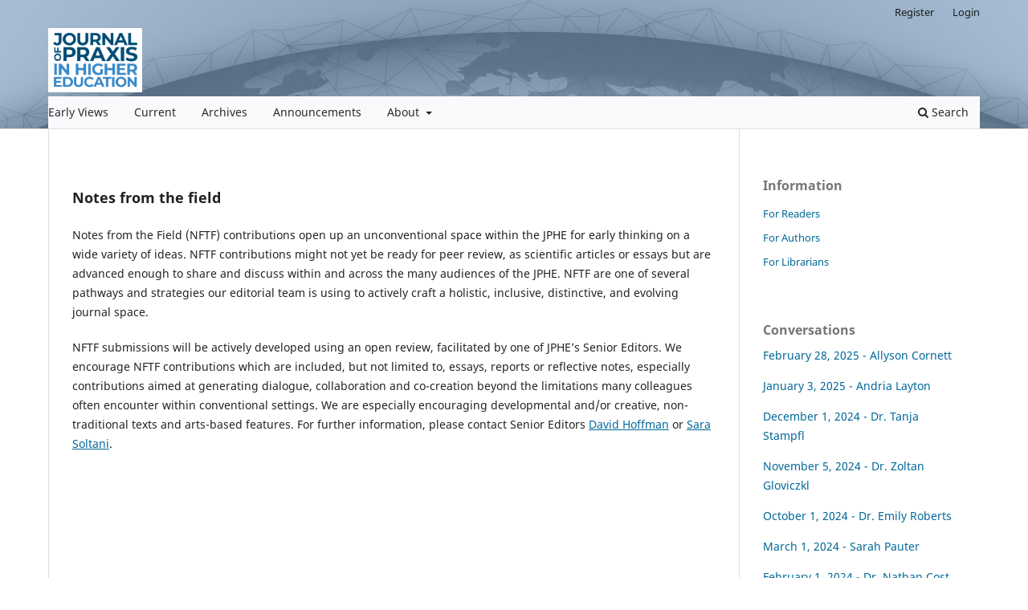

--- FILE ---
content_type: text/html; charset=utf-8
request_url: https://journals.hb.se/jphe/notes
body_size: 2969
content:
<!DOCTYPE html>
<html lang="en-US" xml:lang="en-US">
<head>
	<meta charset="utf-8">
	<meta name="viewport" content="width=device-width, initial-scale=1.0">
	<title>
		Notes from the field
							| Journal of Praxis in Higher Education
			</title>

	
<meta name="generator" content="Open Journal Systems 3.3.0.14">
	<link rel="stylesheet" href="https://journals.hb.se/jphe/$$$call$$$/page/page/css?name=stylesheet" type="text/css" /><link rel="stylesheet" href="https://journals.hb.se/jphe/$$$call$$$/page/page/css?name=font" type="text/css" /><link rel="stylesheet" href="https://journals.hb.se/lib/pkp/styles/fontawesome/fontawesome.css?v=3.3.0.14" type="text/css" /><style type="text/css">.pkp_structure_head { background: center / cover no-repeat url("https://journals.hb.se/public/journals/3/homepageImage_en_US.png");}</style><link rel="stylesheet" href="https://journals.hb.se/plugins/generic/orcidProfile/css/orcidProfile.css?v=3.3.0.14" type="text/css" />
</head>
<body class="pkp_page_notes pkp_op_index has_site_logo" dir="ltr">

	<div class="pkp_structure_page">

				<header class="pkp_structure_head" id="headerNavigationContainer" role="banner">
						 <nav class="cmp_skip_to_content" aria-label="Jump to content links">
	<a href="#pkp_content_main">Skip to main content</a>
	<a href="#siteNav">Skip to main navigation menu</a>
		<a href="#pkp_content_footer">Skip to site footer</a>
</nav>

			<div class="pkp_head_wrapper">

				<div class="pkp_site_name_wrapper">
					<button class="pkp_site_nav_toggle">
						<span>Open Menu</span>
					</button>
										<div class="pkp_site_name">
																<a href="						https://journals.hb.se/jphe/index
					" class="is_img">
							<img src="https://journals.hb.se/public/journals/3/pageHeaderLogoImage_en_US.png" width="1331" height="913" alt="Journal of Praxis in Higher Education" />
						</a>
										</div>
				</div>

				
				<nav class="pkp_site_nav_menu" aria-label="Site Navigation">
					<a id="siteNav"></a>
					<div class="pkp_navigation_primary_row">
						<div class="pkp_navigation_primary_wrapper">
																				<ul id="navigationPrimary" class="pkp_navigation_primary pkp_nav_list">
								<li class="">
				<a href="https://journals.hb.se/jphe/issue/current">
					Early Views
				</a>
							</li>
								<li class="">
				<a href="https://journals.hb.se/jphe/issue/current">
					Current
				</a>
							</li>
								<li class="">
				<a href="https://journals.hb.se/jphe/issue/archive">
					Archives
				</a>
							</li>
								<li class="">
				<a href="https://journals.hb.se/jphe/announcement">
					Announcements
				</a>
							</li>
								<li class="">
				<a href="https://journals.hb.se/jphe/about">
					About
				</a>
									<ul>
																					<li class="">
									<a href="https://journals.hb.se/jphe/about">
										Aims and Scope
									</a>
								</li>
																												<li class="">
									<a href="https://journals.hb.se/jphe/specialissue">
										Suggest a special issue
									</a>
								</li>
																												<li class="">
									<a href="https://journals.hb.se/jphe/about/editorialTeam">
										Editorial Team
									</a>
								</li>
																												<li class="">
									<a href="https://journals.hb.se/jphe/about/AdvisoryBoard">
										Advisory Board
									</a>
								</li>
																												<li class="">
									<a href="https://journals.hb.se/jphe/about/privacy">
										Privacy Statement
									</a>
								</li>
																												<li class="">
									<a href="https://journals.hb.se/jphe/about/contact">
										Contact
									</a>
								</li>
																		</ul>
							</li>
			</ul>

				

																						<div class="pkp_navigation_search_wrapper">
									<a href="https://journals.hb.se/jphe/search" class="pkp_search pkp_search_desktop">
										<span class="fa fa-search" aria-hidden="true"></span>
										Search
									</a>
								</div>
													</div>
					</div>
					<div class="pkp_navigation_user_wrapper" id="navigationUserWrapper">
							<ul id="navigationUser" class="pkp_navigation_user pkp_nav_list">
								<li class="profile">
				<a href="https://journals.hb.se/jphe/user/register">
					Register
				</a>
							</li>
								<li class="profile">
				<a href="https://journals.hb.se/jphe/login">
					Login
				</a>
							</li>
										</ul>

					</div>
				</nav>
			</div><!-- .pkp_head_wrapper -->
		</header><!-- .pkp_structure_head -->

						<div class="pkp_structure_content has_sidebar">
			<div class="pkp_structure_main" role="main">
				<a id="pkp_content_main"></a>

<div class="page">
	<h2>Notes from the field</h2>
	<p>Notes from the Field (NFTF) contributions open up an unconventional space within the JPHE for early thinking on a wide variety of ideas. NFTF contributions might not yet be ready for peer review, as scientific articles or essays but are advanced enough to share and discuss within and across the many audiences of the JPHE. NFTF are one of several pathways and strategies our editorial team is using to actively craft a holistic, inclusive, distinctive, and evolving journal space.</p>
<p>NFTF submissions will be actively developed using an open review, facilitated by one of JPHE’s Senior Editors. We encourage NFTF contributions which are included, but not limited to, essays, reports or reflective notes, especially contributions aimed at generating dialogue, collaboration and co-creation beyond the limitations many colleagues often encounter within conventional settings. We are especially encouraging developmental and/or creative, non-traditional texts and arts-based features. For further information, please contact Senior Editors <a title="david.m.hoffman@jyu.fi" href="mailto:david.m.hoffman@jyu.fi">David Hoffman</a> or <a title="sara.kh.soltani@gmail.com" href="mailto:sara.kh.soltani@gmail.com">Sara Soltani</a>.</p>
</div>

	</div><!-- pkp_structure_main -->

									<div class="pkp_structure_sidebar left" role="complementary" aria-label="Sidebar">
				<div class="pkp_block block_information">
	<h2 class="title">Information</h2>
	<div class="content">
		<ul>
							<li>
					<a href="https://journals.hb.se/jphe/information/readers">
						For Readers
					</a>
				</li>
										<li>
					<a href="https://journals.hb.se/jphe/information/authors">
						For Authors
					</a>
				</li>
										<li>
					<a href="https://journals.hb.se/jphe/information/librarians">
						For Librarians
					</a>
				</li>
					</ul>
	</div>
</div>
<div class="pkp_block block_custom" id="customblock-conversations">
	<h2 class="title">Conversations</h2>
	<div class="content">
		<p><a href="https://journals.hb.se/jphe/announcement/view/47">February 28, 2025 - Allyson Cornett</a></p>
<p><a href="https://journals.hb.se/jphe/announcement/view/45">January 3, 2025 - Andria Layton</a></p>
<p><a href="https://journals.hb.se/jphe/announcement/view/43">December 1, 2024 - Dr. Tanja Stampfl</a></p>
<p><a href="https://journals.hb.se/jphe/announcement/view/42">November 5, 2024 - Dr. Zoltan Gloviczkl</a></p>
<p><a href="https://journals.hb.se/jphe/announcement/view/40">October 1, 2024 - Dr. Emily Roberts</a></p>
<p><a href="https://journals.hb.se/jphe/announcement/view/36">March 1, 2024 - Sarah Pauter</a></p>
<p><a href="https://journals.hb.se/jphe/announcement/view/35">February 1, 2024 - Dr. Nathan Cost</a></p>
<p><a href="https://journals.hb.se/jphe/announcement/view/33">January 2, 2024 - Wu Xie</a></p>
<p><a href="https://journals.hb.se/jphe/announcement/view/30">December 8, 2023 - Mallorie Smith</a></p>
<p><a href="https://journals.hb.se/jphe/announcement/view/29">October 25, 2023 - Marleen Whiteley</a></p>
<p><a href="https://journals.hb.se/jphe/announcement/view/26">September 1, 2023 - Dr. Reed Curtis</a></p>
<p><a href="https://journals.hb.se/jphe/announcement/view/25">August 1, 2023 - Myra Barrera</a></p>
<p><a href="https://journals.hb.se/jphe/announcement/view/24">July 1, 2023 - Dr. Frank Xu</a></p>
<p><a href="https://journals.hb.se/jphe/announcement/view/22">June 1, 2023 - Dr. Aresh Assadi</a></p>
<p><a href="https://journals.hb.se/jphe/announcement/view/21">May 8, 2023 - Dr. Marko Turk</a></p>
<p><a href="https://journals.hb.se/jphe/announcement/view/20">May 4, 2023 - Dr. Herlanda Hampton</a></p>
<p><a href="https://journals.hb.se/jphe/announcement/view/19">April 1, 2023 - Jase Kugiya</a></p>
	</div>
</div>
<div class="pkp_block block_web_feed">
	<h2 class="title">Current Issue</h2>
	<div class="content">
		<ul>
			<li>
				<a href="https://journals.hb.se/jphe/gateway/plugin/WebFeedGatewayPlugin/atom">
					<img src="https://journals.hb.se/lib/pkp/templates/images/atom.svg" alt="Atom logo">
				</a>
			</li>
			<li>
				<a href="https://journals.hb.se/jphe/gateway/plugin/WebFeedGatewayPlugin/rss2">
					<img src="https://journals.hb.se/lib/pkp/templates/images/rss20_logo.svg" alt="RSS2 logo">
				</a>
			</li>
			<li>
				<a href="https://journals.hb.se/jphe/gateway/plugin/WebFeedGatewayPlugin/rss">
					<img src="https://journals.hb.se/lib/pkp/templates/images/rss10_logo.svg" alt="RSS1 logo">
				</a>
			</li>
		</ul>
	</div>
</div>

			</div><!-- pkp_sidebar.left -->
			</div><!-- pkp_structure_content -->

<div class="pkp_structure_footer_wrapper" role="contentinfo">
	<a id="pkp_content_footer"></a>

	<div class="pkp_structure_footer">

					<div class="pkp_footer_content">
				<p>The <em>Journal of Praxis in Higher Education</em> was founded in 2018 and is based at the <a title="University of Borås" href="http://www.hb.se" target="_blank" rel="noopener">University of Borås</a>, Sweden.</p>
			</div>
		
		<div class="pkp_brand_footer" role="complementary">
			<a href="https://journals.hb.se/jphe/about/aboutThisPublishingSystem">
				<img alt="More information about the publishing system, Platform and Workflow by OJS/PKP." src="https://journals.hb.se/templates/images/ojs_brand.png">
			</a>
		</div>
	</div>
</div><!-- pkp_structure_footer_wrapper -->

</div><!-- pkp_structure_page -->

<script src="https://journals.hb.se/lib/pkp/lib/vendor/components/jquery/jquery.min.js?v=3.3.0.14" type="text/javascript"></script><script src="https://journals.hb.se/lib/pkp/lib/vendor/components/jqueryui/jquery-ui.min.js?v=3.3.0.14" type="text/javascript"></script><script src="https://journals.hb.se/plugins/themes/default/js/lib/popper/popper.js?v=3.3.0.14" type="text/javascript"></script><script src="https://journals.hb.se/plugins/themes/default/js/lib/bootstrap/util.js?v=3.3.0.14" type="text/javascript"></script><script src="https://journals.hb.se/plugins/themes/default/js/lib/bootstrap/dropdown.js?v=3.3.0.14" type="text/javascript"></script><script src="https://journals.hb.se/plugins/themes/default/js/main.js?v=3.3.0.14" type="text/javascript"></script>


</body>
</html>
